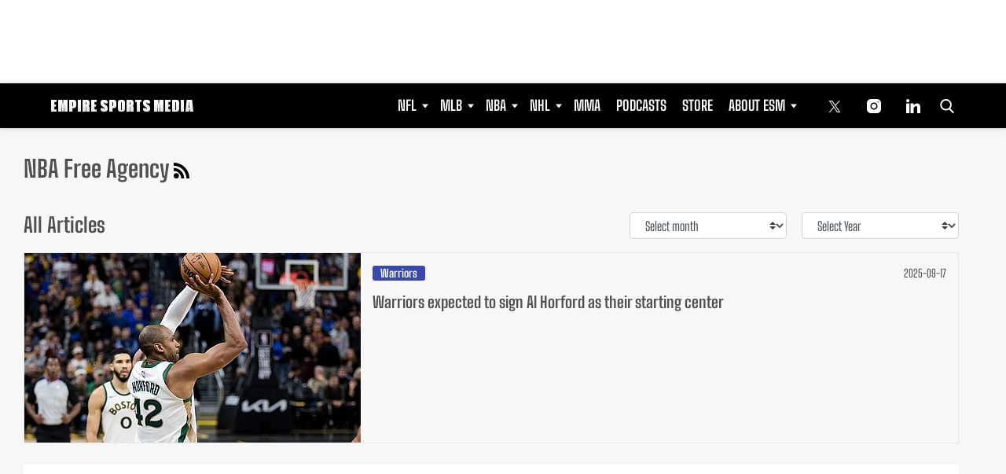

--- FILE ---
content_type: text/html; charset=utf-8
request_url: https://www.google.com/recaptcha/api2/aframe
body_size: 268
content:
<!DOCTYPE HTML><html><head><meta http-equiv="content-type" content="text/html; charset=UTF-8"></head><body><script nonce="7K1Mz-yzei8Y7LwN-G9f7A">/** Anti-fraud and anti-abuse applications only. See google.com/recaptcha */ try{var clients={'sodar':'https://pagead2.googlesyndication.com/pagead/sodar?'};window.addEventListener("message",function(a){try{if(a.source===window.parent){var b=JSON.parse(a.data);var c=clients[b['id']];if(c){var d=document.createElement('img');d.src=c+b['params']+'&rc='+(localStorage.getItem("rc::a")?sessionStorage.getItem("rc::b"):"");window.document.body.appendChild(d);sessionStorage.setItem("rc::e",parseInt(sessionStorage.getItem("rc::e")||0)+1);localStorage.setItem("rc::h",'1764547102722');}}}catch(b){}});window.parent.postMessage("_grecaptcha_ready", "*");}catch(b){}</script></body></html>

--- FILE ---
content_type: application/javascript; charset=utf-8
request_url: https://fundingchoicesmessages.google.com/f/AGSKWxUzpbTnaZvIyRK7YzDejWqcpxqQQ5YkSi_357Qc-hYgZ-_N7faQl7EO99wstjJ4xsAyhrW_iLurRYzv1dXkzkGTmcfrppY-6pkEJevxbzC85MfcI4mqt65Ot6n-tSvclm_wOeCiU0wUN42_ShccSd5SDXe-KMpz9QsCp9dlGCY1MbjJ0Ig_AKHXWPQT/_/ad_units?.adtech_/tradead_/flowplayer.ads./ads/daily.
body_size: -1287
content:
window['191e0b43-513c-4f0f-8371-e01adfe050b6'] = true;